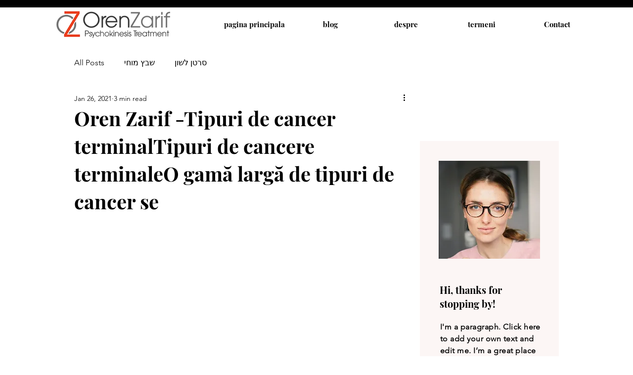

--- FILE ---
content_type: text/css; charset=utf-8
request_url: https://www.romanian.zarifen.com/_serverless/pro-gallery-css-v4-server/layoutCss?ver=2&id=314be-not-scoped&items=3519_1100_4355&container=2016.625_650_3880_720&options=gallerySizeType:px%7CenableInfiniteScroll:true%7CtitlePlacement:SHOW_ON_HOVER%7ChasThumbnails:false%7CimageMargin:20%7CgalleryLayout:6%7CisVertical:true%7CgallerySizePx:300%7CcubeType:fill%7CgalleryThumbnailsAlignment:none
body_size: -232
content:
#pro-gallery-314be-not-scoped [data-hook="item-container"][data-idx="0"].gallery-item-container{opacity: 1 !important;display: block !important;transition: opacity .2s ease !important;top: 0px !important;left: 0px !important;right: auto !important;height: 2573px !important;width: 650px !important;} #pro-gallery-314be-not-scoped [data-hook="item-container"][data-idx="0"] .gallery-item-common-info-outer{height: 100% !important;} #pro-gallery-314be-not-scoped [data-hook="item-container"][data-idx="0"] .gallery-item-common-info{height: 100% !important;width: 100% !important;} #pro-gallery-314be-not-scoped [data-hook="item-container"][data-idx="0"] .gallery-item-wrapper{width: 650px !important;height: 2573px !important;margin: 0 !important;} #pro-gallery-314be-not-scoped [data-hook="item-container"][data-idx="0"] .gallery-item-content{width: 650px !important;height: 2573px !important;margin: 0px 0px !important;opacity: 1 !important;} #pro-gallery-314be-not-scoped [data-hook="item-container"][data-idx="0"] .gallery-item-hover{width: 650px !important;height: 2573px !important;opacity: 1 !important;} #pro-gallery-314be-not-scoped [data-hook="item-container"][data-idx="0"] .item-hover-flex-container{width: 650px !important;height: 2573px !important;margin: 0px 0px !important;opacity: 1 !important;} #pro-gallery-314be-not-scoped [data-hook="item-container"][data-idx="0"] .gallery-item-wrapper img{width: 100% !important;height: 100% !important;opacity: 1 !important;} #pro-gallery-314be-not-scoped .pro-gallery-prerender{height:2573px !important;}#pro-gallery-314be-not-scoped {height:2573px !important; width:650px !important;}#pro-gallery-314be-not-scoped .pro-gallery-margin-container {height:2573px !important;}#pro-gallery-314be-not-scoped .pro-gallery {height:2573px !important; width:650px !important;}#pro-gallery-314be-not-scoped .pro-gallery-parent-container {height:2573px !important; width:670px !important;}

--- FILE ---
content_type: text/css; charset=utf-8
request_url: https://www.romanian.zarifen.com/_serverless/pro-gallery-css-v4-server/layoutCss?ver=2&id=7mif5-not-scoped&items=3432_1100_4355&container=6699.875_650_3880_720&options=gallerySizeType:px%7CenableInfiniteScroll:true%7CtitlePlacement:SHOW_ON_HOVER%7ChasThumbnails:false%7CimageMargin:20%7CgalleryLayout:6%7CisVertical:true%7CgallerySizePx:300%7CcubeType:fill%7CgalleryThumbnailsAlignment:none
body_size: -311
content:
#pro-gallery-7mif5-not-scoped [data-hook="item-container"][data-idx="0"].gallery-item-container{opacity: 1 !important;display: block !important;transition: opacity .2s ease !important;top: 0px !important;left: 0px !important;right: auto !important;height: 2573px !important;width: 650px !important;} #pro-gallery-7mif5-not-scoped [data-hook="item-container"][data-idx="0"] .gallery-item-common-info-outer{height: 100% !important;} #pro-gallery-7mif5-not-scoped [data-hook="item-container"][data-idx="0"] .gallery-item-common-info{height: 100% !important;width: 100% !important;} #pro-gallery-7mif5-not-scoped [data-hook="item-container"][data-idx="0"] .gallery-item-wrapper{width: 650px !important;height: 2573px !important;margin: 0 !important;} #pro-gallery-7mif5-not-scoped [data-hook="item-container"][data-idx="0"] .gallery-item-content{width: 650px !important;height: 2573px !important;margin: 0px 0px !important;opacity: 1 !important;} #pro-gallery-7mif5-not-scoped [data-hook="item-container"][data-idx="0"] .gallery-item-hover{width: 650px !important;height: 2573px !important;opacity: 1 !important;} #pro-gallery-7mif5-not-scoped [data-hook="item-container"][data-idx="0"] .item-hover-flex-container{width: 650px !important;height: 2573px !important;margin: 0px 0px !important;opacity: 1 !important;} #pro-gallery-7mif5-not-scoped [data-hook="item-container"][data-idx="0"] .gallery-item-wrapper img{width: 100% !important;height: 100% !important;opacity: 1 !important;} #pro-gallery-7mif5-not-scoped .pro-gallery-prerender{height:2573px !important;}#pro-gallery-7mif5-not-scoped {height:2573px !important; width:650px !important;}#pro-gallery-7mif5-not-scoped .pro-gallery-margin-container {height:2573px !important;}#pro-gallery-7mif5-not-scoped .pro-gallery {height:2573px !important; width:650px !important;}#pro-gallery-7mif5-not-scoped .pro-gallery-parent-container {height:2573px !important; width:670px !important;}

--- FILE ---
content_type: text/css; charset=utf-8
request_url: https://www.romanian.zarifen.com/_serverless/pro-gallery-css-v4-server/layoutCss?ver=2&id=7qf9-not-scoped&items=3539_1100_4955&container=10603.875_650_4414_720&options=gallerySizeType:px%7CenableInfiniteScroll:true%7CtitlePlacement:SHOW_ON_HOVER%7ChasThumbnails:false%7CimageMargin:20%7CgalleryLayout:6%7CisVertical:true%7CgallerySizePx:300%7CcubeType:fill%7CgalleryThumbnailsAlignment:none
body_size: -295
content:
#pro-gallery-7qf9-not-scoped [data-hook="item-container"][data-idx="0"].gallery-item-container{opacity: 1 !important;display: block !important;transition: opacity .2s ease !important;top: 0px !important;left: 0px !important;right: auto !important;height: 2928px !important;width: 650px !important;} #pro-gallery-7qf9-not-scoped [data-hook="item-container"][data-idx="0"] .gallery-item-common-info-outer{height: 100% !important;} #pro-gallery-7qf9-not-scoped [data-hook="item-container"][data-idx="0"] .gallery-item-common-info{height: 100% !important;width: 100% !important;} #pro-gallery-7qf9-not-scoped [data-hook="item-container"][data-idx="0"] .gallery-item-wrapper{width: 650px !important;height: 2928px !important;margin: 0 !important;} #pro-gallery-7qf9-not-scoped [data-hook="item-container"][data-idx="0"] .gallery-item-content{width: 650px !important;height: 2928px !important;margin: 0px 0px !important;opacity: 1 !important;} #pro-gallery-7qf9-not-scoped [data-hook="item-container"][data-idx="0"] .gallery-item-hover{width: 650px !important;height: 2928px !important;opacity: 1 !important;} #pro-gallery-7qf9-not-scoped [data-hook="item-container"][data-idx="0"] .item-hover-flex-container{width: 650px !important;height: 2928px !important;margin: 0px 0px !important;opacity: 1 !important;} #pro-gallery-7qf9-not-scoped [data-hook="item-container"][data-idx="0"] .gallery-item-wrapper img{width: 100% !important;height: 100% !important;opacity: 1 !important;} #pro-gallery-7qf9-not-scoped .pro-gallery-prerender{height:2928px !important;}#pro-gallery-7qf9-not-scoped {height:2928px !important; width:650px !important;}#pro-gallery-7qf9-not-scoped .pro-gallery-margin-container {height:2928px !important;}#pro-gallery-7qf9-not-scoped .pro-gallery {height:2928px !important; width:650px !important;}#pro-gallery-7qf9-not-scoped .pro-gallery-parent-container {height:2928px !important; width:670px !important;}

--- FILE ---
content_type: text/css; charset=utf-8
request_url: https://www.romanian.zarifen.com/_serverless/pro-gallery-css-v4-server/layoutCss?ver=2&id=cmitj-not-scoped&items=3604_1100_5014&container=15431.5_650_4467_720&options=gallerySizeType:px%7CenableInfiniteScroll:true%7CtitlePlacement:SHOW_ON_HOVER%7ChasThumbnails:false%7CimageMargin:20%7CgalleryLayout:6%7CisVertical:true%7CgallerySizePx:300%7CcubeType:fill%7CgalleryThumbnailsAlignment:none
body_size: -303
content:
#pro-gallery-cmitj-not-scoped [data-hook="item-container"][data-idx="0"].gallery-item-container{opacity: 1 !important;display: block !important;transition: opacity .2s ease !important;top: 0px !important;left: 0px !important;right: auto !important;height: 2963px !important;width: 650px !important;} #pro-gallery-cmitj-not-scoped [data-hook="item-container"][data-idx="0"] .gallery-item-common-info-outer{height: 100% !important;} #pro-gallery-cmitj-not-scoped [data-hook="item-container"][data-idx="0"] .gallery-item-common-info{height: 100% !important;width: 100% !important;} #pro-gallery-cmitj-not-scoped [data-hook="item-container"][data-idx="0"] .gallery-item-wrapper{width: 650px !important;height: 2963px !important;margin: 0 !important;} #pro-gallery-cmitj-not-scoped [data-hook="item-container"][data-idx="0"] .gallery-item-content{width: 650px !important;height: 2963px !important;margin: 0px 0px !important;opacity: 1 !important;} #pro-gallery-cmitj-not-scoped [data-hook="item-container"][data-idx="0"] .gallery-item-hover{width: 650px !important;height: 2963px !important;opacity: 1 !important;} #pro-gallery-cmitj-not-scoped [data-hook="item-container"][data-idx="0"] .item-hover-flex-container{width: 650px !important;height: 2963px !important;margin: 0px 0px !important;opacity: 1 !important;} #pro-gallery-cmitj-not-scoped [data-hook="item-container"][data-idx="0"] .gallery-item-wrapper img{width: 100% !important;height: 100% !important;opacity: 1 !important;} #pro-gallery-cmitj-not-scoped .pro-gallery-prerender{height:2963px !important;}#pro-gallery-cmitj-not-scoped {height:2963px !important; width:650px !important;}#pro-gallery-cmitj-not-scoped .pro-gallery-margin-container {height:2963px !important;}#pro-gallery-cmitj-not-scoped .pro-gallery {height:2963px !important; width:650px !important;}#pro-gallery-cmitj-not-scoped .pro-gallery-parent-container {height:2963px !important; width:670px !important;}

--- FILE ---
content_type: text/css; charset=utf-8
request_url: https://www.romanian.zarifen.com/_serverless/pro-gallery-css-v4-server/layoutCss?ver=2&id=9gtdg-not-scoped&items=3262_1100_5776&container=19922.5_650_5146_720&options=gallerySizeType:px%7CenableInfiniteScroll:true%7CtitlePlacement:SHOW_ON_HOVER%7ChasThumbnails:false%7CimageMargin:20%7CgalleryLayout:6%7CisVertical:true%7CgallerySizePx:300%7CcubeType:fill%7CgalleryThumbnailsAlignment:none
body_size: -294
content:
#pro-gallery-9gtdg-not-scoped [data-hook="item-container"][data-idx="0"].gallery-item-container{opacity: 1 !important;display: block !important;transition: opacity .2s ease !important;top: 0px !important;left: 0px !important;right: auto !important;height: 3413px !important;width: 650px !important;} #pro-gallery-9gtdg-not-scoped [data-hook="item-container"][data-idx="0"] .gallery-item-common-info-outer{height: 100% !important;} #pro-gallery-9gtdg-not-scoped [data-hook="item-container"][data-idx="0"] .gallery-item-common-info{height: 100% !important;width: 100% !important;} #pro-gallery-9gtdg-not-scoped [data-hook="item-container"][data-idx="0"] .gallery-item-wrapper{width: 650px !important;height: 3413px !important;margin: 0 !important;} #pro-gallery-9gtdg-not-scoped [data-hook="item-container"][data-idx="0"] .gallery-item-content{width: 650px !important;height: 3413px !important;margin: 0px 0px !important;opacity: 1 !important;} #pro-gallery-9gtdg-not-scoped [data-hook="item-container"][data-idx="0"] .gallery-item-hover{width: 650px !important;height: 3413px !important;opacity: 1 !important;} #pro-gallery-9gtdg-not-scoped [data-hook="item-container"][data-idx="0"] .item-hover-flex-container{width: 650px !important;height: 3413px !important;margin: 0px 0px !important;opacity: 1 !important;} #pro-gallery-9gtdg-not-scoped [data-hook="item-container"][data-idx="0"] .gallery-item-wrapper img{width: 100% !important;height: 100% !important;opacity: 1 !important;} #pro-gallery-9gtdg-not-scoped .pro-gallery-prerender{height:3413px !important;}#pro-gallery-9gtdg-not-scoped {height:3413px !important; width:650px !important;}#pro-gallery-9gtdg-not-scoped .pro-gallery-margin-container {height:3413px !important;}#pro-gallery-9gtdg-not-scoped .pro-gallery {height:3413px !important; width:650px !important;}#pro-gallery-9gtdg-not-scoped .pro-gallery-parent-container {height:3413px !important; width:670px !important;}